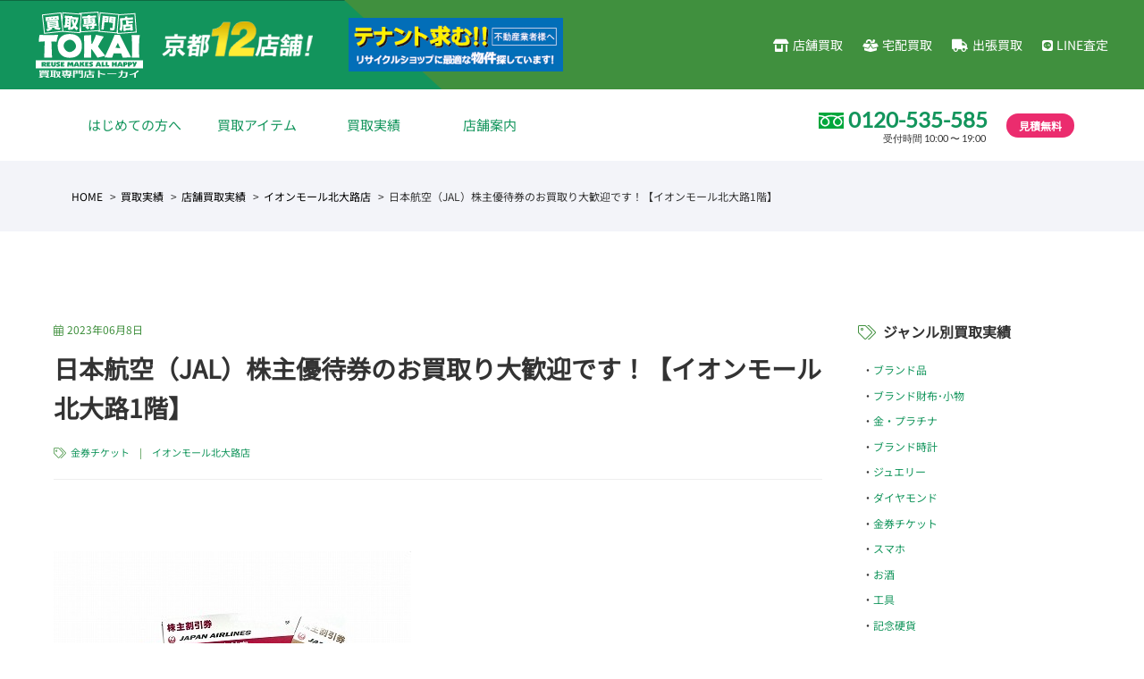

--- FILE ---
content_type: text/html; charset=UTF-8
request_url: https://www.tokai-kaitori.com/result/1027249/
body_size: 11163
content:
<!DOCTYPE html>
<html lang="ja">

<head>

  <!-- Google tag (gtag.js) -->
  <script async src="https://www.googletagmanager.com/gtag/js?id=G-HTFQEP4SHS"></script>
  <script>
    window.dataLayer = window.dataLayer || [];

    function gtag() {
      dataLayer.push(arguments);
    }
    gtag('js', new Date());

    gtag('config', 'G-HTFQEP4SHS');
  </script>

  <!-- Google tag (gtag.js) -->
  <script async src="https://www.googletagmanager.com/gtag/js?id=UA-12895597-3"></script>
  <script>
    window.dataLayer = window.dataLayer || [];

    function gtag() {
      dataLayer.push(arguments);
    }
    gtag('js', new Date());

    gtag('config', 'UA-12895597-3');
  </script>

  <!--xserver-->
  <meta charset="utf-8">

      <meta name="viewport" content="width=1280, maximum-scale=1, user-scalable=yes">
  
  <title>日本航空（JAL）株主優待券のお買取り大歓迎です！【イオンモール北大路1階】 | 金・貴金属 プラチナ ブランド品の高価買取 京都NO.1のトーカイ</title>
<meta name='robots' content='max-image-preview:large' />
<link rel="alternate" title="oEmbed (JSON)" type="application/json+oembed" href="https://www.tokai-kaitori.com/wp-json/oembed/1.0/embed?url=https%3A%2F%2Fwww.tokai-kaitori.com%2Fresult%2F1027249%2F" />
<link rel="alternate" title="oEmbed (XML)" type="text/xml+oembed" href="https://www.tokai-kaitori.com/wp-json/oembed/1.0/embed?url=https%3A%2F%2Fwww.tokai-kaitori.com%2Fresult%2F1027249%2F&#038;format=xml" />

<!-- SEO SIMPLE PACK 3.6.2 -->
<meta name="description" content="皆様、こんにちは。 チケットショップトーカイ イオンモール北大路店の春山です。 &nbsp; つい先日梅雨入りしましたね。 近畿地方での5月の梅雨入りはどうやら10年振りとのことです。 梅雨の時期は競馬の予想がしにくいので苦手ですｗ 早く梅">
<meta name="keywords" content="無料査定,金券,チケット,買取,販売,金,プラチナ,ダイヤモンド,ブランド,衣類,スマホ,カメラ,きもの,腕時計,お酒,工具,ジュエリー,コスメ,香水,骨董,外貨,記念硬貨,年賀状,年賀ハガキ,京都,トーカイ">
<link rel="canonical" href="https://www.tokai-kaitori.com/result/1027249/">
<meta property="og:locale" content="ja_JP">
<meta property="og:type" content="article">
<meta property="og:image" content="https://www.tokai-kaitori.com/wordpress/wp-content/uploads/2023/06/IMG-6458-1.jpg">
<meta property="og:title" content="日本航空（JAL）株主優待券のお買取り大歓迎です！【イオンモール北大路1階】 | 金・貴金属 プラチナ ブランド品の高価買取 京都NO.1のトーカイ">
<meta property="og:description" content="皆様、こんにちは。 チケットショップトーカイ イオンモール北大路店の春山です。 &nbsp; つい先日梅雨入りしましたね。 近畿地方での5月の梅雨入りはどうやら10年振りとのことです。 梅雨の時期は競馬の予想がしにくいので苦手ですｗ 早く梅">
<meta property="og:url" content="https://www.tokai-kaitori.com/result/1027249/">
<meta property="og:site_name" content="金・貴金属 プラチナ ブランド品の高価買取 京都NO.1のトーカイ">
<meta property="fb:app_id" content="158409674229179">
<meta property="article:publisher" content="https://www.facebook.com/TOKAIKYOTO/">
<meta name="twitter:card" content="summary_large_image">
<meta name="twitter:site" content="@tokai_kaitori">
<!-- / SEO SIMPLE PACK -->

<style id='wp-img-auto-sizes-contain-inline-css' type='text/css'>
img:is([sizes=auto i],[sizes^="auto," i]){contain-intrinsic-size:3000px 1500px}
/*# sourceURL=wp-img-auto-sizes-contain-inline-css */
</style>
<style id='wp-block-library-inline-css' type='text/css'>
:root{--wp-block-synced-color:#7a00df;--wp-block-synced-color--rgb:122,0,223;--wp-bound-block-color:var(--wp-block-synced-color);--wp-editor-canvas-background:#ddd;--wp-admin-theme-color:#007cba;--wp-admin-theme-color--rgb:0,124,186;--wp-admin-theme-color-darker-10:#006ba1;--wp-admin-theme-color-darker-10--rgb:0,107,160.5;--wp-admin-theme-color-darker-20:#005a87;--wp-admin-theme-color-darker-20--rgb:0,90,135;--wp-admin-border-width-focus:2px}@media (min-resolution:192dpi){:root{--wp-admin-border-width-focus:1.5px}}.wp-element-button{cursor:pointer}:root .has-very-light-gray-background-color{background-color:#eee}:root .has-very-dark-gray-background-color{background-color:#313131}:root .has-very-light-gray-color{color:#eee}:root .has-very-dark-gray-color{color:#313131}:root .has-vivid-green-cyan-to-vivid-cyan-blue-gradient-background{background:linear-gradient(135deg,#00d084,#0693e3)}:root .has-purple-crush-gradient-background{background:linear-gradient(135deg,#34e2e4,#4721fb 50%,#ab1dfe)}:root .has-hazy-dawn-gradient-background{background:linear-gradient(135deg,#faaca8,#dad0ec)}:root .has-subdued-olive-gradient-background{background:linear-gradient(135deg,#fafae1,#67a671)}:root .has-atomic-cream-gradient-background{background:linear-gradient(135deg,#fdd79a,#004a59)}:root .has-nightshade-gradient-background{background:linear-gradient(135deg,#330968,#31cdcf)}:root .has-midnight-gradient-background{background:linear-gradient(135deg,#020381,#2874fc)}:root{--wp--preset--font-size--normal:16px;--wp--preset--font-size--huge:42px}.has-regular-font-size{font-size:1em}.has-larger-font-size{font-size:2.625em}.has-normal-font-size{font-size:var(--wp--preset--font-size--normal)}.has-huge-font-size{font-size:var(--wp--preset--font-size--huge)}.has-text-align-center{text-align:center}.has-text-align-left{text-align:left}.has-text-align-right{text-align:right}.has-fit-text{white-space:nowrap!important}#end-resizable-editor-section{display:none}.aligncenter{clear:both}.items-justified-left{justify-content:flex-start}.items-justified-center{justify-content:center}.items-justified-right{justify-content:flex-end}.items-justified-space-between{justify-content:space-between}.screen-reader-text{border:0;clip-path:inset(50%);height:1px;margin:-1px;overflow:hidden;padding:0;position:absolute;width:1px;word-wrap:normal!important}.screen-reader-text:focus{background-color:#ddd;clip-path:none;color:#444;display:block;font-size:1em;height:auto;left:5px;line-height:normal;padding:15px 23px 14px;text-decoration:none;top:5px;width:auto;z-index:100000}html :where(.has-border-color){border-style:solid}html :where([style*=border-top-color]){border-top-style:solid}html :where([style*=border-right-color]){border-right-style:solid}html :where([style*=border-bottom-color]){border-bottom-style:solid}html :where([style*=border-left-color]){border-left-style:solid}html :where([style*=border-width]){border-style:solid}html :where([style*=border-top-width]){border-top-style:solid}html :where([style*=border-right-width]){border-right-style:solid}html :where([style*=border-bottom-width]){border-bottom-style:solid}html :where([style*=border-left-width]){border-left-style:solid}html :where(img[class*=wp-image-]){height:auto;max-width:100%}:where(figure){margin:0 0 1em}html :where(.is-position-sticky){--wp-admin--admin-bar--position-offset:var(--wp-admin--admin-bar--height,0px)}@media screen and (max-width:600px){html :where(.is-position-sticky){--wp-admin--admin-bar--position-offset:0px}}
.has-text-align-justify{text-align:justify;}

/*# sourceURL=wp-block-library-inline-css */
</style>
<style id='classic-theme-styles-inline-css' type='text/css'>
/*! This file is auto-generated */
.wp-block-button__link{color:#fff;background-color:#32373c;border-radius:9999px;box-shadow:none;text-decoration:none;padding:calc(.667em + 2px) calc(1.333em + 2px);font-size:1.125em}.wp-block-file__button{background:#32373c;color:#fff;text-decoration:none}
/*# sourceURL=/wp-includes/css/classic-themes.min.css */
</style>
<link rel='stylesheet' id='jetpack_css-css' href='https://www.tokai-kaitori.com/wordpress/wp-content/plugins/jetpack/css/jetpack.css?ver=9.8.3' type='text/css' media='all' />
<script type="text/javascript" src="https://www.tokai-kaitori.com/wordpress/wp-includes/js/jquery/jquery.min.js?ver=3.7.1" id="jquery-core-js"></script>
<script type="text/javascript" src="https://www.tokai-kaitori.com/wordpress/wp-includes/js/jquery/jquery-migrate.min.js?ver=3.4.1" id="jquery-migrate-js"></script>
<link rel="https://api.w.org/" href="https://www.tokai-kaitori.com/wp-json/" /><link rel="EditURI" type="application/rsd+xml" title="RSD" href="https://www.tokai-kaitori.com/wordpress/xmlrpc.php?rsd" />
<link rel='shortlink' href='https://www.tokai-kaitori.com/?p=1027249' />
<style type='text/css'>img#wpstats{display:none}</style>
		
  <script>
    FontAwesomeConfig = {
      searchPseudoElements: true
    };
  </script>
  <link rel="stylesheet" href="/css/all.min.css" crossorigin="anonymous">
  <link rel="shortcut icon" href="/favicon.ico">
  <link rel="stylesheet" href="/css/style.css?0125022">
  <link rel="stylesheet" href="/css/jquery.fancybox.min.css">
  <link rel="stylesheet" href="/css/slick.css">
  <script src="https://code.jquery.com/jquery-3.3.1.min.js" integrity="sha256-FgpCb/KJQlLNfOu91ta32o/NMZxltwRo8QtmkMRdAu8=" crossorigin="anonymous"></script>
  </head>

        <body id="result">
                  <div class="l-wrapper">
            <header class="l-header">
              <a class="hamburger" href="#">
                <span></span>
                <span></span>
                <span></span>
              </a>
              <nav class="header__gnav gnav__wrap">
                <div class="sp_menu">
                  <ul class="sp_list_menu">
                    <li><a href="/beginner/">はじめての方へ</a></li>
                    <li>
                      <a href="/item/" class="sp_toggle">買取アイテム</a>
                      <ul>
                        <li><a href="/item/brand/">ブランド品</a></li>
                        <li><a href="/item/brand_accessories/">ブランド財布・小物</a></li>
                        <li><a href="/item/gold/">金・プラチナ</a></li>
                        <li><a href="/item/watch/">ブランド時計</a></li>
                        <li><a href="/item/jewelry/">ジュエリー</a></li>
                        <li><a href="/item/diamond/">ダイヤモンド</a></li>
                        <li><a href="/item/antique/">骨董品</a></li>
                        <li><a href="/item/alcohol/">お酒</a></li>
                        <li><a href="/item/mobile/">スマホ</a></li>
                        <li><a href="/item/camera/">カメラ</a></li>
                        <li><a href="/item/tool/">工具</a></li>
                        <li><a href="/item/coin/">記念硬貨</a></li>
                        <li><a href="/item/cosmetics/">コスメ・香水</a></li>
                        <li><a href="/item/brand_tableware/">ブランド食器</a></li>
                        <li><a href="/item/kimono/">きもの</a></li>
                        <li><a href="/item/ticket/">金券・チケット</a></li>
                      </ul>
                    </li>
                    <li>
                      <a href="/result/" class="sp_toggle">買取実績</a>
                      <ul>
                        <li><a href="/result_cat/brand/">ブランド品</a></li>
                        <li><a href="/result_cat/brand_accessories/">ブランド財布・小物</a></li>
                        <li><a href="/result_cat/gold/">金・プラチナ</a></li>
                        <li><a href="/result_cat/watch/">ブランド時計</a></li>
                        <li><a href="/result_cat/jewelry/">ジュエリー</a></li>
                        <li><a href="/result_cat/diamond/">ダイヤモンド</a></li>
                        <li><a href="/result_cat/antique/">骨董品</a></li>
                        <li><a href="/result_cat/alcohol/">お酒</a></li>
                        <li><a href="/result_cat/mobile/">スマホ</a></li>
                        <li><a href="/result_cat/camera/">カメラ</a></li>
                        <li><a href="/result_cat/tool/">工具</a></li>
                        <li><a href="/result_cat/coin/">記念硬貨</a></li>
                        <li><a href="/result_cat/cosmetics/">コスメ・香水</a></li>
                        <li><a href="/result_cat/brand_tableware/">ブランド食器</a></li>
                        <li><a href="/result_cat/kimono/">きもの</a></li>
                        <li><a href="/result_cat/ticket/">金券・チケット</a></li>
                      </ul>
                    </li>
                    <li>
                      <a href="/shop/" class="sp_toggle">店舗案内</a>
                      <ul class="shop">
                        <li><a href="https://www.tokai-kaitori.com/shop/shijokawaramachi-kaitori/">買取専門店TOKAI 四条河原町店</a></li>
                        <li><a href="https://www.tokai-kaitori.com/shop/aeonmall-kitaoji-kaitori/">買取専門店TOKAI イオンモール北大路店</a></li>
                        <li><a href="https://www.tokai-kaitori.com/shop/rokujizo/">六地蔵店</a></li>
                        <li><a href="https://www.tokai-kaitori.com/shop/rakuseine/">ラクセーヌ店</a></li>
                        <li><a href="https://www.tokai-kaitori.com/shop/shijo-kawaramachi/">四条河原町店（チケット専門店）</a></li>
                        <li><a href="https://www.tokai-kaitori.com/shop/sanjo-kawaramachi/">三条河原町店（チケット専門店）</a></li>
                        <li><a href="https://www.tokai-kaitori.com/shop/kyoto-station/">京都駅前店</a></li>
                        <li><a href="https://www.tokai-kaitori.com/shop/kyoto-tower/">京都タワー前店</a></li>
                        <li><a href="https://www.tokai-kaitori.com/shop/avanti/">アバンティ店</a></li>
                        <li><a href="https://www.tokai-kaitori.com/shop/yamashina/">山科駅前店</a></li>
                        <li><a href="https://www.tokai-kaitori.com/shop/enmachi/">円町店</a></li>
                        <li><a href="https://www.tokai-kaitori.com/shop/aeonmall-kitaoji/">イオンモール北大路店（チケット専門店）</a></li>
                      </ul>
                    </li>
                  </ul>
                  <ul class="sp_icon_menu">
                    <li><a href="/buy-shop/"><i class="fas fa-store-alt"></i>店舗買取</a></li>
                    <li><a href="/buy-delivery/"><i class="fas fa-box-full"></i>宅配買取</a></li>
                    <li><a href="/buy-home/"><i class="fas fa-truck"></i>出張買取</a></li>
                    <!-- <li><a href="/buy-mail/"><i class="fas fa-envelope"></i>メール査定</a></li> -->
                    <li><a href="/buy-line/"><i class="fab fa-line"></i>LINE査定</a></li>
                  </ul>
                </div>
              </nav>
              <div class="container-fluid">
                <div class="row header__gwrap">
                  <div class="header__logo"><a href="/"><img src="/images/header_logo.svg" alt="金・貴金属 プラチナ ブランド品の高価買取 京都NO.1のトーカイ"></a></div>
                  <!--<h1 class="header__description">貴金属・ブランド品・時計・高価買取</h1>-->
                  <div class="header__result"><img src="/images/header_result.png" alt="金・貴金属 プラチナ ブランド品の高価買取 京都NO.1のトーカイ"></div>
                  <div class="header__tenant"><a href="https://www.tokai-ticket.co.jp/location/" target="_blank"><img src="/images/header_tenant.png" alt="テナント募集"></a></div>
                  <nav class="header__gnav">
                    <ul>
                      <li><a href="/buy-shop/"><i class="fas fa-store-alt"></i>店舗買取</a></li>
                      <li><a href="/buy-delivery/"><i class="fas fa-box-full"></i>宅配買取</a></li>
                      <li><a href="/buy-home/"><i class="fas fa-truck"></i>出張買取</a></li>
                      <!-- <li><a href="/buy-mail/"><i class="fas fa-envelope"></i>メール査定</a></li> -->
                      <li><a href="/buy-line/"><i class="fab fa-line"></i>LINE査定</a></li>
                    </ul>
                  </nav>
                </div>
              </div>
              <div class="container">
                <div class="row header__swrap">
                  <nav class="header__snav">
                    <ul class="menu">
                      <li><a href="/beginner/">はじめての方へ</a></li>
                      <li class="menu__child">
                        <a href="/item/">買取アイテム</a>
                        <ul>
                          <li><a href="/item/brand/">ブランド品</a></li>
                          <li><a href="/item/brand_accessories/">ブランド財布・小物</a></li>
                          <li><a href="/item/gold/">金・プラチナ</a></li>
                          <li><a href="/item/watch/">ブランド時計</a></li>
                          <li><a href="/item/jewelry/">ジュエリー</a></li>
                          <li><a href="/item/diamond/">ダイヤモンド</a></li>
                          <li><a href="/item/antique/">骨董品</a></li>
                          <li><a href="/item/alcohol/">お酒</a></li>
                          <li><a href="/item/mobile/">スマホ</a></li>
                          <li><a href="/item/camera/">カメラ</a></li>
                          <li><a href="/item/tool/">工具</a></li>
                          <li><a href="/item/coin/">記念硬貨</a></li>
                          <li><a href="/item/cosmetics/">コスメ・香水</a></li>
                          <li><a href="/item/brand_tableware/">ブランド食器</a></li>
                          <li><a href="/item/kimono/">きもの</a></li>
                          <li><a href="/item/ticket/">金券・チケット</a></li>
                        </ul>
                      </li>
                      <li class="menu__child">
                        <a href="/result/">買取実績</a>
                        <ul>
                          <li><a href="/result_cat/brand/">ブランド品</a></li>
                          <li><a href="/result_cat/brand_accessories/">ブランド財布・小物</a></li>
                          <li><a href="/result_cat/gold/">金・プラチナ</a></li>
                          <li><a href="/result_cat/watch/">ブランド時計</a></li>
                          <li><a href="/result_cat/jewelry/">ジュエリー</a></li>
                          <li><a href="/result_cat/diamond/">ダイヤモンド</a></li>
                          <li><a href="/result_cat/antique/">骨董品</a></li>
                          <li><a href="/result_cat/alcohol/">お酒</a></li>
                          <li><a href="/result_cat/mobile/">スマホ</a></li>
                          <li><a href="/result_cat/camera/">カメラ</a></li>
                          <li><a href="/result_cat/tool/">工具</a></li>
                          <li><a href="/result_cat/coin/">記念硬貨</a></li>
                          <li><a href="/result_cat/cosmetics/">コスメ・香水</a></li>
                          <li><a href="/result_cat/brand_tableware/">ブランド食器</a></li>
                          <li><a href="/result_cat/kimono/">きもの</a></li>
                          <li><a href="/result_cat/ticket/">金券・チケット</a></li>
                        </ul>
                      </li>
                      <li class="menu__child">
                        <a href="/shop/">店舗案内</a>
                        <ul class="shop">
                                                                                                              <li><a href="https://www.tokai-kaitori.com/shop/shijokawaramachi-kaitori/">買取専門店TOKAI 四条河原町店</a></li>
                                                          <li><a href="https://www.tokai-kaitori.com/shop/aeonmall-kitaoji-kaitori/">買取専門店TOKAI イオンモール北大路店</a></li>
                                                          <li><a href="https://www.tokai-kaitori.com/shop/rokujizo/">六地蔵店</a></li>
                                                          <li><a href="https://www.tokai-kaitori.com/shop/rakusai-rakuseinu/">洛西ラクセーヌ店</a></li>
                                                          <li><a href="https://www.tokai-kaitori.com/shop/shijo-kawaramachi/">四条河原町店（チケット専門店）</a></li>
                                                          <li><a href="https://www.tokai-kaitori.com/shop/sanjo-kawaramachi/">三条河原町店（チケット専門店）</a></li>
                                                          <li><a href="https://www.tokai-kaitori.com/shop/kyoto-station/">京都駅前店</a></li>
                                                          <li><a href="https://www.tokai-kaitori.com/shop/kyoto-tower/">京都タワー前店</a></li>
                                                          <li><a href="https://www.tokai-kaitori.com/shop/avanti/">アバンティ店【臨時休業中】</a></li>
                                                          <li><a href="https://www.tokai-kaitori.com/shop/yamashina/">山科駅前店</a></li>
                                                          <li><a href="https://www.tokai-kaitori.com/shop/enmachi/">円町店</a></li>
                                                          <li><a href="https://www.tokai-kaitori.com/shop/aeonmall-kitaoji/">イオンモール北大路店（チケット専門店）</a></li>
                                                                              </ul>
                      </li>
                      <li style="display: none;"><a href="/column/">コラム</a></li>
                    </ul>
                  </nav>

                  <nav class="header__phone">
                    <div class="phone"><img src="/images/freedial.svg" alt="フリーダイヤル"><A href="tel:0120-535-585">0120-535-585</a> <span class="open">受付時間 10:00 〜 19:00</span></div>
                    <div class="estimate">見積無料</div>
                  </nav>

                </div>
              </div>
            </header>

            <!-- Global site tag (gtag.js) - Google Analytics -->
            <script async src="https://www.googletagmanager.com/gtag/js?id=UA-52577376-1"></script>
            <script>
              window.dataLayer = window.dataLayer || [];

              function gtag() {
                dataLayer.push(arguments);
              }
              gtag('js', new Date());

              gtag('config', 'UA-52577376-1');
            </script>

            <!-- header -->
<nav class="c-topicpath">
  <div class="container">
    <ul>
      <!-- Breadcrumb NavXT 7.5.0 -->
<li class="home"><span typeof="v:Breadcrumb"><a rel="v:url" property="v:title" title="Go to 金・貴金属 プラチナ ブランド品の高価買取 京都NO.1のトーカイ." href="https://www.tokai-kaitori.com" class="home">HOME</a></span></li>
<li class="archive post-result-archive"><span typeof="v:Breadcrumb"><a rel="v:url" property="v:title" title="Go to 買取実績." href="https://www.tokai-kaitori.com/result/">買取実績</a></span></li>
<li class="taxonomy result_cat"><span typeof="v:Breadcrumb"><a rel="v:url" property="v:title" title="Go to the 店舗買取実績 カテゴリー archives." href="https://www.tokai-kaitori.com/result_cat/shops/">店舗買取実績</a></span></li>
<li class="taxonomy result_cat"><span typeof="v:Breadcrumb"><a rel="v:url" property="v:title" title="Go to the イオンモール北大路店 カテゴリー archives." href="https://www.tokai-kaitori.com/result_cat/aeonmall-kitaoji/">イオンモール北大路店</a></span></li>
<li class="post post-result current-item"><span typeof="v:Breadcrumb"><span property="v:title">日本航空（JAL）株主優待券のお買取り大歓迎です！【イオンモール北大路1階】</span></span></li>
    </ul>
  </div>
</nav>

<div class="container">
  <div class="row row-60">
    <div class="col-lg-9 u-boxmargin--lg">
			

<article class="o-entry">
  <div class="title">
    <div class="date"><i class="fal fa-calendar-alt"></i>2023年06月8日</div>
    <h1>日本航空（JAL）株主優待券のお買取り大歓迎です！【イオンモール北大路1階】</h1>
    <div class="meta"><i class="fal fa-tags"></i> <a href="https://www.tokai-kaitori.com/result_cat/ticket/" rel="tag">金券チケット</a>　|　<a href="https://www.tokai-kaitori.com/result_cat/aeonmall-kitaoji/" rel="tag">イオンモール北大路店</a></div>
  </div>
  <div class="entrybody blog_body">
								<figure class="u-boxmargin--xs"><img width="400" height="300" src="https://www.tokai-kaitori.com/wordpress/wp-content/uploads/2023/06/IMG-6458-1.jpg" class="attachment-large size-large wp-post-image" alt="" decoding="async" fetchpriority="high" /></figure>
									  <p>皆様、こんにちは。</p>
<p>チケットショップトーカイ イオンモール北大路店の春山です。</p>
<p>&nbsp;</p>
<p>つい先日梅雨入りしましたね。</p>
<p>近畿地方での5月の梅雨入りはどうやら10年振りとのことです。</p>
<p>梅雨の時期は競馬の予想がしにくいので苦手ですｗ</p>
<p>早く梅雨入りするということは早く梅雨が明けるということで前向きに考えていきたいと思います。</p>
<p>また、雨が降っていると外出したい気持ちがなくなるので、当面は家の押し入れの掃除を進めたいと思います。</p>
<p>&nbsp;</p>
<p>さて私の話はこれぐらいにして、今回お買い取りしたチケットのご紹介をさせていただきます。</p>
<p>&nbsp;</p>
<hr />
<div id="toc_container" class="no_bullets"><p class="toc_title">この記事の目次</p><ul class="toc_list"><li><a href="#i"><span class="toc_number toc_depth_1">1</span> 商品詳細</a></li><li><a href="#i-2"><span class="toc_number toc_depth_1">2</span> 本日のチケット買取価格</a></li><li><a href="#i-3"><span class="toc_number toc_depth_1">3</span> チケット買取時の注意</a></li><li><a href="#i-4"><span class="toc_number toc_depth_1">4</span> お店の場所</a></li></ul></div>
<h2><span id="i"><strong>商品詳細</strong></span></h2>
<p><img decoding="async" class="alignnone size-full wp-image-1027550" src="https://www.tokai-kaitori.com/wordpress/wp-content/uploads/2023/06/IMG-6458-1.jpg" alt="" width="400" height="300" /></p>
<p><strong><span style="font-size: 20px; color: #0000ff;">日本航空（JAL）　株主優待券　</span></strong></p>
<p>こちらの株主優待券は株主様へ年2回（5月と11月）所有株に応じた枚数が配布されています。</p>
<p>&nbsp;</p>
<p>・日本航空の国内線全線を対象に普通席 大人普通運賃、1名様の片道1区間を50％割引でご利用いただけます。</p>
<p>※ただし、乗り継ぎが必要な場合は株主優待券が2枚必要です。</p>
<p>（例. 新千歳から鹿児島に行く場合は、羽田で乗り継ぐ必要があるので2枚必要です。　新千歳 ⇒ 羽田 ⇒ 鹿児島）</p>
<p>・早割や旅割などの割引料金には適応されません。また、株主優待券では国際線の利用はできません。</p>
<p>・当日便であっても空席さえあれば使用できます。</p>
<p>・ゴールデンウィーク、お盆、年末年始等の期間中は座席数の制限やご搭乗の運賃が異なります。詳しくは公式サイトにて確認をお勧めします。</p>
<p>・JAL Webサイトで、株主割引 のご予約を取り消した際、「株主割引券」の有効期限内であれば、「株主割引代替券発券用コード」が発行され、あらためて「株主割引」のご利用が可能です。</p>
<p>&nbsp;</p>
<hr />
<h2><span id="i-2"><strong>本日のチケット買取価格</strong></span></h2>
<p>トーカイでは、</p>
<p>「JAL株主優待券　2024年11月末期限」を<span style="color: #ff6600;"><strong><span style="font-size: 20px;">1</span></strong></span><span style="color: #ff6600;"><strong><span style="font-size: 20px;">,6</span></strong></span><span style="color: #ff6600;"><strong><span style="font-size: 20px;">00円</span></strong></span></p>
<p>「JAL株主優待券　2024年05月末期限」を<span style="color: #ff6600;"><strong><span style="font-size: 20px;">1</span></strong></span><span style="color: #ff6600;"><strong><span style="font-size: 20px;">,3</span></strong></span><span style="color: #ff6600;"><strong><span style="font-size: 20px;">00円</span></strong></span></p>
<p>「JAL株主優待券　2023年11月末期限」を<span style="color: #ff6600;"><strong><span style="font-size: 20px;">1</span></strong></span><span style="color: #ff6600;"><strong><span style="font-size: 20px;">,1</span></strong></span><span style="color: #ff6600;"><strong><span style="font-size: 20px;">00円</span></strong></span></p>
<p>でお買取りしております。</p>
<p><strong>※スクラッチ部分が削れて剝き出しの場合はお買取りできません。</strong></p>
<p>&nbsp;</p>
<p><span style="font-size: 20px;"><span style="color: #ff0000;"><strong>※</strong><strong>2023</strong><strong>年6</strong></span><span style="color: #ff0000;"><strong>月8</strong><strong>日時点での買取価格です。</strong></span></span></p>
<p><span style="color: #ff0000;"><strong>買取価格を保証するものではございません。</strong></span></p>
<p><span style="color: #ff0000;"><strong>有効期限が３ヶ月を切るチケットは減額、もしくは買取不可になる場合がございます。</strong></span></p>
<p><strong><span style="color: #ff0000;">折れや破れなど、チケットにダメージがある場合も減額、もしくは買取不可になる場合がございます。</span></strong></p>
<p>&nbsp;</p>
<hr />
<h2><span id="i-3"><strong>チケット買取時の注意</strong></span></h2>
<p>トーカイではお客様のご不要な金券、チケット、株主優待券など<br />
たくさんの商品をお買取りしております。</p>
<p>チケットのお買取ではお買取金額が<strong>1</strong><strong>万円を越える場合</strong>は買取用紙に下記必要事項の記入をお願いしております。</p>
<p><strong>「住所」</strong></p>
<p><strong>「名前」</strong></p>
<p><strong>「年齢」</strong></p>
<p><strong>「電話番号」</strong></p>
<p><strong>「職業」</strong></p>
<p>の各項目全てにご記入が必要になります。</p>
<p>お買取金額が<strong>100万円を越える場合</strong>は身分証をご提示いただきコピーを取らせていただきます。</p>
<p><strong><span style="color: #ff0000;">2022年4月1日「民法の一部を改正する法律」施行により成年年齢が18歳に引き下げとなりましたが、弊社では社内規定により当面の間は【18歳および19歳の方からのお買取りは、金額にかかわらず、保護者様の同伴もしくは同意書が必要です】。 ご理解賜りますようお願い申し上げます。</span></strong></p>
<p>ご不明な点はお問い合わせください。</p>
<p>皆様のご来店・お問い合わせ心よりお待ちしております。</p>
<p>&nbsp;</p>
<hr />
<h2><span id="i-4"><strong>お店の場所</strong></span></h2>
<p><img decoding="async" class="alignnone wp-image-1025399" src="https://www.tokai-kaitori.com/wordpress/wp-content/uploads/2014/05/IMG-0733-scaled.jpg" alt="北大路店外観" width="400" height="300" srcset="https://www.tokai-kaitori.com/wordpress/wp-content/uploads/2014/05/IMG-0733-scaled.jpg 2560w, https://www.tokai-kaitori.com/wordpress/wp-content/uploads/2014/05/IMG-0733-640x480.jpg 640w, https://www.tokai-kaitori.com/wordpress/wp-content/uploads/2014/05/IMG-0733-1024x768.jpg 1024w, https://www.tokai-kaitori.com/wordpress/wp-content/uploads/2014/05/IMG-0733-1536x1152.jpg 1536w, https://www.tokai-kaitori.com/wordpress/wp-content/uploads/2014/05/IMG-0733-2048x1536.jpg 2048w" sizes="(max-width: 400px) 100vw, 400px" /></p>
<p>チケット＆ブランドリサイクルトーカイ イオンモール北大路店は、<br />
北区にあるイオンモール北大路の1階にございます。</p>
<p>イオンモール北大路は京都市営地下鉄烏丸線「北大路駅」の真上にあります。</p>
<p>京都駅から12分、四条駅からも10分程の距離です。</p>
<p>バスでお越しの方は、</p>
<p>京都市バス系統「北大路バスターミナル」下車すぐです。</p>
<p>&nbsp;</p>
<p>皆様のご来店を、クルー一同心よりお待ちしております。</p>
			    </div>

<ul class="social">
<li><a href="https://twitter.com/share" class="twitter-share-button">Tweet</a>
	<script>!function(d,s,id){var js,fjs=d.getElementsByTagName(s)[0],p=/^http:/.test(d.location)?'http':'https';if(!d.getElementById(id)){js=d.createElement(s);js.id=id;js.src=p+'://platform.twitter.com/widgets.js';fjs.parentNode.insertBefore(js,fjs);}}(document, 'script', 'twitter-wjs');</script></li>
<li><iframe width="300" height="150" style="border: none; overflow: hidden; height: 21px;" src="//www.facebook.com/plugins/like.php?href=https://www.tokai-kaitori.com/result/1027249/&width&layout=button_count&action=like&show_faces=false&share=true&height=21" scrolling="no" frameborder="0" allowtransparency="true"></iframe></li>
</ul>


<div class="author">
  <h3>金券チケットの買取なら京都のトーカイにお任せください。</h3>
<p>チケットだけじゃないチケット＆ブランドリサイクルトーカイは京都府内に13店舗！ <br>みなさまのお越しをお待ちしております。</p>
<p>トーカイ公式Facebookページでも色々な買取をご案内しています。<br>ぜひフォローをお願いします！</p>
<p><a href="https://www.facebook.com/TOKAIKYOTO/"><img class="alignleft size-full wp-image-3429" src="https://www.tokai-kaitori.com/wordpress/wp-content/uploads/2015/10/cbbbdc0dc950c0a04c151ca124392d3f.jpg" alt="" /></a></p>
<br />
<p><font size="2">【ご注意】</font>
<font size="2">
<ul>
  <li>当ブログ記事に記載されている記事内容は投稿当時のものです。</li>
  <li>買取の可否、価格は相場等により変動いたします。買取価格が掲載されている場合もその価格は当時の価格になりますのでその価格や買取の可否をお約束するものではありません。</li>
  <li>現在の価格や取扱などについては店舗までお問い合わせください。</li></font></p></div>
<!-- /autor -->

</article>

				
		<nav class="c-pagination">
			<a class="prev" href="https://www.tokai-kaitori.com/result/1027081/" rel="prev"><i class="far fa-chevron-left"></i></a>			<a class="next" href="https://www.tokai-kaitori.com/result/1027484/" rel="next"><i class="far fa-chevron-right"></i></a>		</nav>
      <!-- c-pagination -->

    </div>


    <div class="col-lg-3 u-boxmargin--lg">
			<section class="o-submenu">






  <h3><i class="fal fa-tags"></i>ジャンル別買取実績</h3>
  <nav>
    <ul>
      	<li class="cat-item cat-item-5"><a href="https://www.tokai-kaitori.com/result_cat/brand/">ブランド品</a>
</li>
	<li class="cat-item cat-item-251"><a href="https://www.tokai-kaitori.com/result_cat/brand_accessories/">ブランド財布･小物</a>
</li>
	<li class="cat-item cat-item-12"><a href="https://www.tokai-kaitori.com/result_cat/gold/">金・プラチナ</a>
</li>
	<li class="cat-item cat-item-9"><a href="https://www.tokai-kaitori.com/result_cat/watch/">ブランド時計</a>
</li>
	<li class="cat-item cat-item-13"><a href="https://www.tokai-kaitori.com/result_cat/jewelry/">ジュエリー</a>
</li>
	<li class="cat-item cat-item-309"><a href="https://www.tokai-kaitori.com/result_cat/diamond-2/">ダイヤモンド</a>
</li>
	<li class="cat-item cat-item-8"><a href="https://www.tokai-kaitori.com/result_cat/ticket/">金券チケット</a>
</li>
	<li class="cat-item cat-item-14"><a href="https://www.tokai-kaitori.com/result_cat/mobile/">スマホ</a>
</li>
	<li class="cat-item cat-item-86"><a href="https://www.tokai-kaitori.com/result_cat/alcohol/">お酒</a>
</li>
	<li class="cat-item cat-item-87"><a href="https://www.tokai-kaitori.com/result_cat/tool/">工具</a>
</li>
	<li class="cat-item cat-item-88"><a href="https://www.tokai-kaitori.com/result_cat/old_coin/">記念硬貨</a>
</li>
	<li class="cat-item cat-item-227"><a href="https://www.tokai-kaitori.com/result_cat/antique/">骨董品</a>
</li>
	<li class="cat-item cat-item-313"><a href="https://www.tokai-kaitori.com/result_cat/camera/">カメラ</a>
</li>
	<li class="cat-item cat-item-317"><a href="https://www.tokai-kaitori.com/result_cat/brand_tableware/">ブランド食器</a>
</li>
	<li class="cat-item cat-item-318"><a href="https://www.tokai-kaitori.com/result_cat/kimono/">きもの</a>
</li>
	<li class="cat-item cat-item-316"><a href="https://www.tokai-kaitori.com/result_cat/cosmetics/">コスメ・香水</a>
</li>
	<li class="cat-item cat-item-43"><a href="https://www.tokai-kaitori.com/result_cat/others/">その他</a>
</li>
    </ul>
  </nav>
</section>
    </div>

  </div>
</div>



		</div><!-- /contents -->
	</article>



<section class="c-buycat__wrap">
	<div class="container">
		<div class="row c-buycat">
			<div class="col-lg-6 col-12">
				<a href="/item/">
					<div class="text">
						<div class="bnr_tit">買取アイテム</div>
						<p>トーカイだからできる買取ジャンルの多さ！<br>様々なジャンルのお品物の買取をしています!</p>
					</div>
					<figure class="photo"><img src="/images/footmenu_buycat.jpg" alt="買取アイテム"></figure>
				</a>
			</div>
			<div class="col-lg-6 col-12">
				<a href="/shop/">
					<div class="text">
						<div class="bnr_tit">店舗一覧</div>
						<p>トーカイは京都を中心に12店舗を展開。<br>全店舗が駅前や駅チカでとても便利です！</p>
					</div>
					<figure class="photo"><img src="/images/footmenu_shop.jpg" alt="店舗一覧"></figure>
				</a>
			</div>
		</div>
	</div>
</section>
<!-- c-buycat__wrap -->

<footer class="l-footer">
	<div class="container">
		<div class="row">
			<div class="col-lg-2 col-6">
				<nav class="footer__nav">
					<p class="ft_list_tit">買取アイテム</p>
					<ul>
						<li><a href="/item/brand/">ブランド品</a></li>
						<li><a href="/item/brand_accessories/">ブランド財布・小物</a></li>
						<li><a href="/item/gold/">金・プラチナ</a></li>
						<li><a href="/item/watch/">ブランド時計</a></li>
						<li><a href="/item/jewelry/">ジュエリー</a></li>
						<li><a href="/item/diamond/">ダイヤモンド</a></li>
						<li><a href="/item/antique/">骨董品</a></li>
						<li><a href="/item/alcohol/">お酒</a></li>
						<li><a href="/item/mobile/">スマートフォン</a></li>
						<li><a href="/item/camera/">カメラ</a></li>
						<li><a href="/item/tool/">工具</a></li>
						<li><a href="/item/coin/">記念硬貨</a></li>
						<li><a href="/item/cosmetics/">コスメ・香水</a></li>
						<li><a href="/item/brand_tableware/">ブランド食器</a></li>
						<li><a href="/item/kimono/">きもの</a></li>
						<li><a href="/item/ticket/">金券・チケット</a></li>
					</ul>
				</nav>
			</div>
			<div class="col-lg-2 col-6">
				<nav class="footer__nav">
					<p class="ft_list_tit">買取実績</p>
					<ul>
						<li><a href="/result/">買取実績一覧</a></li>
					</ul>
					<p class="ft_list_tit">買取ガイド</p>
					<ul>
						<li><a href="/beginner/">はじめての方へ</a></li>
						<li><a href="/buy-shop/">店舗買取</a></li>
						<li><a href="/buy-delivery/">宅配買取</a></li>
						<li><a href="/buy-home/">出張買取</a></li>
						<!-- <li><a href="/buy-mail/">メール査定</a></li> -->
						<li><a href="/buy-line/">LINE査定</a></li>
					</ul>
				</nav>
			</div>
			<div class="col-lg-2 col-6">
				<nav class="footer__nav">
					<p class="ft_list_tit">企業情報</p>
					<ul>
						<li><a href="/company/">会社概要</a></li>
						<li><a href="/shop/">店舗案内</a></li>
						<li style="display: none;"><a href="/column/">コラム</a></li>
						<li><a href="/privacy/">プライバシーポリシー</a></li>
						<li><a href="/sitemap/">サイトマップ</a></li>
						<li><a href="/inquiry/">お問い合わせ</a></li>
					</ul>
				</nav>
			</div>
			<div class="col-lg-3 sp_ft_bg">
				<p class="ft_group_tit">グループ店舗</p>
				<nav class="footer__banner">
					<ul>
						<li>
							<a href="https://www.tokai-ticket.co.jp/" target="_blank">チケットショップトーカイ</a>
							<a href="https://www.tokai-ticket.co.jp/" target="_blank">
								<figure><img src="/images/footer_bnr_tokai.png" alt="チケットショップトーカイ”"></figure>
							</a>
						</li>
						<li>
							<a href="https://tokai-mobile.com/" target="_blank">スマホ買取修理専門店トーカイモバイル</a>
							<a href="https://tokai-mobile.com/" target="_blank">
								<figure><img src="/images/footer_bnr_mobile.png" alt="スマホ買取修理専門店トーカイモバイル”"></figure>
							</a>
						</li>
						<li>
							<a href="https://bigmoon-kyoto.com/" target="_blank">ブランド時計専門店ビッグムーン京都</a>
							<a href="https://bigmoon-kyoto.com/" target="_blank">
								<figure><img src="/images/footer_bnr_bmk.png" alt="ブランド時計専門店ビッグムーン京都”"></figure>
							</a>
						</li>
						<li>
							<a href="https://www.e-bigmoon.com/" target="_blank">◾︎グループ会社◾︎（名古屋市大須）<br>ブランド時計専門店ビッグムーン</a>
							<a href="https://www.e-bigmoon.com/" target="_blank">
								<figure><img src="/images/footer_bnr_bigmoon.png" alt="ブランド時計専門店ビッグムーン"></figure>
							</a>
						</li>
					</ul>
				</nav>
			</div>
			<div class="col-lg-3">
				<div class="footer__copyright">
					<p class="ft_logo"><img src="/images/footer_logo.svg" alt="株式会社トーカイ"></p>
					<p>京都府公安員会許可 第611079610002号<br>
						©TOKAI. All Rights Reserved...</p>
				</div>
				<div class="footer__social">
					<ul>
						<li>
							<a href="https://www.facebook.com/TOKAIKYOTO/" target="_blank"><i class="fab fa-facebook"></i>公式Facebook</a>
						</li>
						<li>
							<a href="https://www.instagram.com/tokai_rokujizo/" target="_blank"><i class="fab fa-instagram "></i>公式Instagram</a>
						</li>
					</ul>
				</div>
			</div>
		</div>
	</div>
</footer>
<!-- l-footer -->


<!--<script src="/js/slick.min.js"></script>-->
<script src="/js/slick.js"></script>
<script src="/js/jquery.fancybox.min.js"></script>
<script src="/js/scripts.js??012502"></script>

<script>
	$(function() {
		$(".sp_toggle").on("click", function() {
			$(this).toggleClass("active");
			$(this).next().toggleClass("active");
			return false;
		})
	})
</script>

</div>
<!-- l-wrapper -->

</body>

</html>

--- FILE ---
content_type: application/javascript
request_url: https://www.tokai-kaitori.com/js/scripts.js??012502
body_size: 766
content:
$(function () {
  $(".hamburger").on("click", function () {
    if ($(this).hasClass("active")) {
      $(this).removeClass("active");
      $("body").removeClass("active");
      $(".gnav__wrap").addClass("close").removeClass("open")
    } else {
      $(this).addClass("active");
      $("body").addClass("active");
      $(".gnav__wrap").addClass("open").removeClass("close")
    }
  })
});
$(function () {
  var display = function () {
    if ($(this).scrollTop() > 150) {
      $(".o-toast").slideDown()
    } else {
      $(".o-toast").slideUp()
    }
  };
  $(window).on("scroll", display);
  $(".o-toast p.close a").click(function () {
    $(".o-toast").slideUp();
    $(window).off("scroll", display)
  })
});
$(".lazy").slick({
  autoplay: !0,
  autoplaySpeed: 3000,
  arrows: !1,
  slidesToShow: 1,
  centerMode: !0,
  centerPadding: '100px',
  focusOnSelect: !0,
})


--- FILE ---
content_type: image/svg+xml
request_url: https://www.tokai-kaitori.com/images/header_logo.svg
body_size: 5481
content:
<?xml version="1.0" encoding="UTF-8"?>
<svg id="_レイヤー_1" data-name="レイヤー_1" xmlns="http://www.w3.org/2000/svg" viewBox="0 0 107.99 67.23">
  <defs>
    <style>
      .cls-1 {
        fill: #fff;
      }
    </style>
  </defs>
  <path class="cls-1" d="M8.54,46.54l.47-16.42-5.88.42v-.73c0-.99.07-2.01.21-3.07.07-.99.26-2.06.55-3.22l5.25.21,3.48.07,4.4-.06,5.64-.27c-.38,1.17-.72,2.38-1.03,3.63-.11.42-.24.96-.37,1.63-.15.66-.26,1.24-.36,1.74l-5.11-.2.6,16.26h-7.85Z"/>
  <path class="cls-1" d="M48.6,46.54l.17-5.88.03-4.03-.06-5.37c0-.74-.02-1.55-.07-2.45-.1-2.29-.16-3.84-.16-4.66l7.26-.35.1,4.62.13,4.13h.84c.72-1.45,1.41-2.93,2.07-4.45.59-1.32,1.19-2.87,1.8-4.63l7.82,1.83c-1.01,1.48-1.98,3.02-2.91,4.64-.71,1.25-1.27,2.26-1.7,3.04-.44.8-.82,1.5-1.13,2.11l-.06.34,3.37,4.36,3.94,4.93-7.84,1.99c-.1-.13-.5-.77-1.23-1.92-.52-.82-.97-1.49-1.32-2.02l-3.14-4.59h-.69l-.03,1.54v2.56l.03,2.07c0,.22,0,.57.03,1.05.02.48.03.86.03,1.15h-7.3Z"/>
  <path class="cls-1" d="M82.73,31.7l2.33,5.4-4.84-.5,2.5-4.9ZM76.91,46.7l1.49-4.37,2.18-.08,1.57-.03,1.64.03,2.22.08,1.6,4.37,8.37-.44-11.39-22.74h-5.19c-1.62,3.99-3.27,7.9-4.96,11.71-.57,1.28-1.15,2.55-1.73,3.82-.24.55-.82,1.78-1.75,3.7-.71,1.48-1.29,2.68-1.76,3.63l7.7.31Z"/>
  <path class="cls-1" d="M96.8,46.54l.18-5.78.07-3.72-.1-4.97-.4-8.39h8.26c-.17,1.3-.34,2.61-.5,3.93-.15,1.32-.23,2.51-.23,3.56,0,.62-.03,1.69-.1,3.2-.09,1.51-.13,2.65-.13,3.4l.1,4.28.36,4.49h-3.45s-1.99,0-1.99,0h-2.06Z"/>
  <path class="cls-1" d="M43.3,25.77c-2.15-2.07-5.23-3.1-9.26-3.1-3.75,0-6.68,1.03-8.77,3.1-2.13,2.08-3.19,4.95-3.19,8.61,0,3.86,1.07,6.89,3.22,9.09,2.11,2.2,5.07,3.3,8.87,3.3s6.94-1.05,9.09-3.17c2.13-2.07,3.19-5,3.19-8.78s-1.05-6.97-3.15-9.05ZM40.5,35.59c-.19,1.45-1.06,2.77-2.62,3.96-1.49,1.13-2.96,1.59-4.42,1.37-1.48-.21-2.8-1.09-3.98-2.63-1.14-1.5-1.59-2.99-1.35-4.49.22-1.5,1.09-2.84,2.61-4,1.44-1.09,2.89-1.54,4.35-1.32,1.44.2,2.72,1.05,3.85,2.53,1.2,1.58,1.72,3.11,1.55,4.58Z"/>
  <path class="cls-1" d="M6.84,65.73l.6.58c-.39.21-1.05.42-1.97.61-.8.17-1.46.27-2,.31l-.38-.69c.35-.04.85-.15,1.5-.32s1.2-.33,1.64-.5h-2.13v-3.98h8.81v3.98h-2.59c1.16.26,2.37.46,3.64.61l-.53.89c-.47-.04-1.1-.15-1.89-.33-.89-.2-1.57-.39-2.03-.59l.48-.59h-3.15ZM13.38,61.27H3.63v-1.76h9.75v1.76ZM6.54,60.73v-.63h-1.55v.63h1.55ZM5.63,62.94h5.76v-.57h-5.76v.57ZM5.63,64.01h5.76v-.55h-5.76v.55ZM11.39,64.51h-5.76v.59h5.76v-.59ZM7.79,60.1v.63h1.52v-.63h-1.52ZM12.01,60.73v-.63h-1.47v.63h1.47Z"/>
  <path class="cls-1" d="M14.68,60.23v-.67h6.15v.67h-.97v6.98h-1.45v-1.58c-1.06.23-2.29.45-3.68.63l-.27-1.03c.26-.02.55-.04.88-.07v-4.93h-.65ZM16.75,61.35h1.66v-1.12h-1.66v1.12ZM16.75,63.15h1.66v-1.13h-1.66v1.13ZM18.4,63.82h-1.66v1.19c.62-.07,1.17-.15,1.66-.23v-.97ZM24.85,60.72c-.07,1.54-.37,2.73-.9,3.58-.15.25-.29.46-.41.61.26.21.89.59,1.89,1.16l-.93,1c-.69-.42-1.28-.86-1.78-1.3-.58.51-1.25.96-2,1.34l-.65-.66c.64-.35,1.27-.84,1.88-1.46-.24-.28-.43-.57-.59-.86-.42-.75-.66-1.66-.72-2.73h-.47v-.68h4.68ZM22.67,64.02c.35-.64.56-1.52.64-2.63h-1.56c.05.98.35,1.86.92,2.63Z"/>
  <path class="cls-1" d="M26.04,65.24v-.67h7.14v-.53h-6.42v-3.1h3.61v-.52h-4.23v-.65h4.23v-.58h1.56v.58h4.37v.65h-4.37v.52h3.74v3.1h-.95v.53h1.73v.67h-1.73v1.11c0,.29-.16.51-.49.66-.26.11-.56.17-.92.17h-1.7l-.17-1.04h1.44c.2,0,.31-.08.31-.23v-.68h-4.82c1.25.39,2.05.71,2.41.96l-1.17.91c-.22-.19-.56-.42-1.02-.71-.46-.29-.83-.49-1.1-.61l.57-.55h-2ZM28.26,62.18h2.11v-.59h-2.11v.59ZM30.37,62.74h-2.11v.65h2.11v-.65ZM31.93,62.18h2.23v-.59h-2.23v.59ZM34.16,62.74h-2.23v.65h2.23v-.65Z"/>
  <path class="cls-1" d="M42.09,62.83h-3.01v4.39h-1.47v-7.75h4.48v3.36ZM40.72,60.85v-.76h-1.65v.76h1.65ZM40.72,62.2v-.8h-1.65v.8h1.65ZM47.53,66.32c0,.23-.12.41-.36.55-.24.14-.53.2-.88.2h-1.64l-.26-.98h1.33c.09,0,.17-.02.24-.07.07-.05.11-.11.11-.18v-3.01h-3.11v-3.36h4.57v6.85ZM44.35,60.85h1.73v-.76h-1.73v.76ZM46.08,61.41h-1.73v.8h1.73v-.8Z"/>
  <path class="cls-1" d="M57,66.79h-4.27v.37h-1.52v-3.31h2.66v-2.87h-3.16v1.32c0,.92-.05,1.63-.15,2.15-.24,1.17-.7,2.08-1.4,2.75l-.76-.41c.48-.68.75-1.56.83-2.65.02-.34.03-.84.03-1.52v-2.28h4.31v-1.01h1.53v1.01h4.08v.63h-3.75v1.1h3.58v.67h-3.58v1.1h3.1v3.29h-1.53v-.35ZM52.72,66.1h4.27v-1.57h-4.27v1.57Z"/>
  <path class="cls-1" d="M64.43,67.11h-1.59v-7.64h1.59v2.43c1.55.64,3.39,1.03,5.5,1.17l-.26,1.12c-1.8-.12-3.55-.58-5.24-1.37v4.3Z"/>
  <path class="cls-1" d="M81.25,63.42h-9.2v-.83h9.2v.83Z"/>
  <path class="cls-1" d="M87.43,61.93c-.06.91-.17,1.6-.32,2.07-.24.75-.66,1.38-1.24,1.87-.55.47-1.36.9-2.42,1.29l-.5-.66c.89-.43,1.54-.91,1.97-1.43.38-.46.64-1.05.77-1.75.05-.28.1-.74.14-1.39h-2.3v-.72h2.33v-1.66h1.64c0,.74,0,1.29-.02,1.66h4.93v.31c0,2.04-.16,3.47-.48,4.29-.17.45-.52.76-1.03.93-.42.14-1.01.22-1.78.22-.39,0-.9-.04-1.52-.11l-.47-.05.06-.77c.73.07,1.35.09,1.85.06.41-.02.73-.1.95-.23.22-.13.38-.35.48-.64.22-.68.33-1.78.33-3.29h-3.36Z"/>
  <path class="cls-1" d="M99.27,67.07v-3.72c-1.25.46-2.83.77-4.72.94l-.18-.73c1.51-.17,2.88-.52,4.11-1.05,1.69-.73,2.98-1.7,3.86-2.93l1.61.37c-.92,1.14-1.97,2.04-3.14,2.69v4.43h-1.56Z"/>
  <path class="cls-1" d="M89.88,5.93c-.02-.34-.05-.55-.12-.79l2.52-.18c-.03.23-.03.45,0,.83l.03.46,3.34-.24c.96-.07,1.68-.15,2.15-.25l.17,2.35c-.61,0-1.44.03-2.11.07l-8.61.62c.02.29.04.52.05.67.38,5.3.09,8.1-1.06,10.42-.69-.81-1.2-1.26-2.01-1.77.9-1.94,1.05-3.96.68-9.04-.08-1.14-.15-1.83-.22-2.36.6,0,1.26-.01,2.02-.07l3.21-.23-.04-.49ZM90.9,10.55c-.06-.89-.1-1.25-.18-1.66l2.37-.17c0,.31,0,.54.01,1.04l2.96-.21c.86-.06,1.36-.13,1.72-.2l.16,2.26c-.52,0-1.09,0-1.65.04l-3.04.22.08,1.1,2.66-.19c.69-.05,1.02-.09,1.4-.16-.02.57,0,1.01.05,1.72l.19,2.59c.07.99.14,1.54.24,2.09l-2.43.17-.04-.6-4.73.34.04.58-2.4.17c.03-.45.01-1.11-.05-1.95l-.22-3.07c-.04-.58-.09-.99-.14-1.37.4.02.74,0,1.39-.04l1.8-.13-.19-2.58ZM90.51,16.82l4.73-.34-.11-1.5-4.73.34.11,1.5Z"/>
  <path class="cls-1" d="M68.57,16.2c-.09.96-.11,1.57-.1,2.05l-2.48-.23c.11-.53.2-1.13.28-2.05l.93-10.08c.08-.85.1-1.27.1-1.76.45.09.77.13,1.53.2l3.19.29c.82.08,1.16.09,1.56.08-.07.45-.12.79-.17,1.38l-.33,3.58c-.08.82-.09.98-.09,1.33-.46-.06-.82-.11-1.25-.15l-2.65-.24-.51,5.58ZM69.25,8.88l1.77.16.06-.61-1.77-.16-.06.61ZM69.43,6.85l1.77.16.06-.61-1.77-.16-.06.61ZM79.5,17.02c-.16,1.78-.7,2.09-3.24,1.85-.3-.03-.75-.07-1.26-.13-.02-1.08-.1-1.61-.34-2.35.76.15,1.35.23,2.06.3.4.04.49-.02.52-.29l.46-4.97-2.77-.26c-.46-.04-.92-.07-1.25-.08.04-.27.09-.64.15-1.34l.33-3.58c.05-.53.07-.96.08-1.39.44.09.74.13,1.55.2l3.31.3c.76.07,1.08.08,1.54.08-.09.51-.14.88-.22,1.72l-.91,9.94ZM76.01,9.52l1.84.17.06-.63-1.84-.17-.06.62ZM76.2,7.48l1.84.17.06-.61-1.84-.17-.06.61Z"/>
  <path class="cls-1" d="M48.54,6.78c-.73.05-1.13.09-1.67.2l-.15-2.11c.51.04.91.03,1.75-.03l3.97-.28c-.04-.36-.07-.56-.16-.91l2.46-.18c-.04.34-.04.54-.03.92l4.14-.29c.85-.06,1.23-.1,1.75-.22l.15,2.11c-.49-.03-.97,0-1.7.04l-4.2.3.03.46,3.13-.22c.89-.06,1.19-.1,1.62-.16,0,.51,0,.77.04,1.36l.2,2.79c.04.61.08.87.16,1.35-.4,0-.58,0-1.33.05l.04.5.73-.05c.85-.06,1.24-.1,1.75-.22l.15,2.12c-.55,0-1.12,0-1.7.05l-.79.06.11,1.51c.09,1.28-.52,1.71-2.64,1.86-.26.02-.66.03-1.18.05-.22-.91-.42-1.41-.79-2.06.68.03,1.21.02,1.73-.02.5-.04.59-.09.57-.36l-.06-.82-4.47.32c.77.51,1.34.98,1.99,1.59l-1.79,1.57c-.91-.93-1.48-1.41-2.42-2.05l1.29-1.04-2.06.15c-.56.04-1.1.11-1.67.2l-.15-2.12c.51.04.91.03,1.75-.03l7.4-.53-.04-.5-6.4.46c-.84.06-1.18.1-1.6.16,0-.51,0-.8-.04-1.36l-.2-2.79c-.04-.56-.08-.84-.16-1.35.43,0,.72,0,1.61-.07l2.96-.21-.03-.46-4.03.29ZM50.45,8.61l.04.53,2.26-.16-.04-.53-2.26.16ZM50.58,10.49l.04.56,2.26-.16-.04-.56-2.26.16ZM55.02,8.82l2.43-.17-.04-.53-2.43.17.04.53ZM55.16,10.73l2.43-.17-.04-.56-2.43.17.04.56Z"/>
  <path class="cls-1" d="M34.93,16.82c-.07.89-.09,1.28-.06,1.73l-2.4-.19c.11-.54.17-1.01.23-1.69l.09-1.07c-1.36.31-2.67.55-3.18.64-.37.05-.65.1-.91.19l-.37-2.44c.35,0,.46,0,.99-.04l.62-7.69c-.38-.02-.49-.02-.81-.02l.18-2.26c.47.1.95.17,1.55.22l4.47.36c.7.06,1.07.07,1.58.03l-.07.82c.42.08.62.1,1.09.13l3.78.3c.41.03.89.04,1.33.02-.06.42-.09.61-.16,1.06-.4,2.89-1.22,5.25-2.51,7.34.76,1.11,1.25,1.61,2.4,2.45-.63.76-1.05,1.39-1.52,2.29-1.12-.95-1.69-1.56-2.46-2.67-.99,1.04-1.56,1.49-3.03,2.37-.25-.77-.52-1.39-.82-1.97v.09ZM31.61,13.72c.42-.06.85-.13,1.35-.2l.08-1.01-1.33-.11-.11,1.31ZM31.87,10.48l1.33.11.09-1.08-1.33-.11-.09,1.08ZM32.1,7.54l1.33.11.09-1.11-1.33-.11-.09,1.11ZM34.99,16.15c.99-.49,1.83-1.14,2.57-1.97-.73-1.64-1.1-3.14-1.45-5.84l2-.58-.41-.03c-.78-.06-1.19-.08-1.56-.05l.07-.91c-.12-.03-.27-.04-.46-.05l-.76,9.44ZM38.24,7.77c.23,2.05.41,2.87.87,4.09.67-1.41.93-2.26,1.25-3.92l-2.12-.17Z"/>
  <path class="cls-1" d="M100.25,1.58l-16.23,1.17.02-.24-19.57-1.8-.68,7.35-.57-8.05-19.61,1.4.05.65L26.72.69l-.41,5.13-.56-5.04L6.21,2.95l2.17,19.54,18.54-2.06,17.82,1.43.18-2.2.1,1.35,17.71-1.26-.05.54,19.35,1.78.04.54,19.6-1.41-1.41-19.61ZM26.91,19.51l-1.72.19-16,1.78L7.22,3.76l17.72-1.97.98,8.83.53,4.78.46,4.11h0ZM44.97,7.57l-.49,6.04-.58,7.26-16.06-1.29-1-8.98.72-8.93,16.17,1.3.92.07.68.05-.36,4.47ZM45.86,20.03l-.46-6.41.91-11.35-.93-.07,16.99-1.21.9,12.69.36,5.1-.84.06-16.95,1.21ZM81.71,17.84l-.3,3.24-16.8-1.54-.42-5.87,1.1-11.98,15.36,1.41,2.39.22-.04.4-.78,8.52-.51,5.59ZM82.63,17.85l1.3-14.19,15.47-1.11,1.28,17.78-17.78,1.28-.27-3.76Z"/>
  <path class="cls-1" d="M23.19,6.94c.08.68.13,1,.23,1.36-.35,0-.75.04-1.53.12l-10.22,1.14c-.76.08-1.2.15-1.52.21.01-.43,0-.71-.08-1.38l-.14-1.29c-.08-.7-.12-.97-.24-1.45.42,0,.84-.03,1.74-.13l9.8-1.09c.9-.1,1.34-.16,1.73-.25-.01.45,0,.74.09,1.47l.14,1.29ZM13.57,16.77c-.68.08-1.11.14-1.64.24-.01-.51-.05-1-.15-1.86l-.37-3.36c-.09-.84-.17-1.37-.26-1.82.46-.02.8-.04,1.5-.12l8.24-.92c.84-.09,1.2-.15,1.64-.23,0,.43.04.95.14,1.83l.38,3.45c.1.9.17,1.4.26,1.76-.49,0-.9.04-1.63.12l-.82.09c1.24.34,2.37.41,4.18.32-.37.69-.53,1.08-.82,2.14-1.45-.04-2.3-.16-3.42-.43-.98-.25-1.56-.44-2.41-.86l.92-1-3.73.41,1.21.76c-.72.62-1.26.97-2.3,1.49-.95.46-1.63.72-2.7,1.04-.4-.71-.73-1.15-1.37-1.82,1.7-.37,2.75-.74,3.72-1.31l-.56.06ZM13.63,6.99l-1.48.16.07.67,1.48-.16-.07-.67ZM13.71,11.8l6.72-.75-.05-.46-6.72.75.05.46ZM13.89,13.46l6.72-.75-.05-.46-6.72.75.05.46ZM14.08,15.13l6.72-.75-.05-.47-6.72.75.05.47ZM17.18,6.59l-1.46.16.07.67,1.46-.16-.07-.67ZM20.87,6.86l-.07-.67-1.54.17.07.67,1.54-.17Z"/>
  <g>
    <path class="cls-1" d="M90.59,52.3c-.08-.05-.2-.09-.36-.11h-.1s-.1,0-.1,0h-.1v1h.2c.38,0,.59-.14.64-.41v-.1s0-.09-.03-.16c-.01-.09-.06-.16-.14-.21Z"/>
    <polygon class="cls-1" points="62.54 53.81 63.58 53.81 63.06 52.16 62.54 53.81"/>
    <polygon class="cls-1" points="40.56 53.81 41.6 53.81 41.08 52.16 40.56 53.81"/>
    <polygon class="cls-1" points="84.32 53.81 85.36 53.81 84.83 52.16 84.32 53.81"/>
    <path class="cls-1" d="M0,49.23v8.22h107.99v-8.22H0ZM8.87,55.76l-1.09-2.13v2.01l-1.87.09v-4.7h2.52c.55,0,.97.06,1.27.19.3.12.51.29.63.49.12.2.19.37.21.51l.03.34c0,.33-.1.58-.31.75-.21.17-.39.29-.54.36l1.07,1.95-1.92.15ZM14.65,55.68h-3.52v-4.66h3.44l.35,1.26h-1.92v.46h1.27v1.13h-1.27v.55h2.04l-.38,1.26ZM20.28,53.92v.13c0,.56-.2.99-.58,1.29-.38.3-.95.46-1.7.46h-.28l-.75-.07c-.36-.03-.69-.19-.99-.47-.3-.28-.45-.68-.45-1.21v-2.97l1.87-.09v3.13s.03.08.03.08c.04.18.19.26.45.26l.27-.02c.11-.01.19-.09.24-.24v-.08s.02-.03.02-.03v-.22s0-2.78,0-2.78l1.87-.09v2.93ZM24.69,54.52c-.01.06-.04.14-.08.25-.04.11-.14.25-.29.42s-.35.3-.6.39c-.25.08-.48.14-.7.17-.21.03-.45.04-.69.04h-.25c-.08,0-.17,0-.25-.01-.08,0-.16-.01-.23-.02-.07,0-.16-.02-.27-.03-.11-.02-.25-.04-.43-.08l-.19-.04.28-1.23.14.02h.09s.27.05.27.05l.1.02.33.04h.1s.11,0,.11,0h.34c.06-.02.11-.03.16-.05s.09-.03.14-.05c.05-.02.07-.08.07-.18,0-.07-.02-.12-.06-.16-.04-.04-.1-.07-.17-.1l-.27-.09-.16-.05c-.09-.03-.16-.05-.2-.07-.04-.01-.08-.03-.12-.05l-.21-.1-.13-.08-.25-.17c-.19-.15-.32-.3-.41-.44-.07-.15-.11-.33-.11-.52,0-.44.18-.77.53-.98.35-.21.68-.35.99-.41.31-.07.67-.1,1.07-.1.2,0,.4.02.58.06.11.01.21.03.3.05.09.02.19.05.31.09l-.22,1.25-.17-.04s-.06-.02-.13-.03-.12-.02-.16-.03l-.36-.05h-.26s-.25-.01-.25-.01h-.11s-.08.02-.12.03c-.04.01-.08.04-.14.07s-.08.08-.08.14c0,.06.03.1.1.14l.09.05.2.09.06.03.08.03.19.07.19.08.15.08.27.14c.47.25.73.59.8,1.02v.13c0,.09,0,.16-.01.22ZM28.71,55.68h-3.52v-4.66h3.44l.35,1.26h-1.92v.46h1.27v1.13h-1.27v.55h2.04l-.38,1.26ZM42.15,55.76l-.23-.8h-1.67l-.22.8-1.89-.15-1.85.15-.26-2.38-1.15,2.42-1.16-2.42-.26,2.38-1.87-.15.55-4.58h1.88l.85,1.86.85-1.86h1.88l.54,4.47,1.89-4.47h2.11l1.92,4.58-1.92.15ZM47.22,55.76l-1.05-2.38v2.26l-1.87.09v-4.66l1.87-.09v1.94l.96-1.96,2.01.14-1.22,2.05,1.35,2.46-2.06.15ZM53.13,55.68h-3.52v-4.66h3.44l.35,1.26h-1.92v.46h1.27v1.13h-1.27v.55h2.04l-.38,1.26ZM57.74,54.52c-.01.06-.04.14-.08.25-.04.11-.14.25-.29.42s-.35.3-.6.39c-.25.08-.48.14-.7.17-.21.03-.45.04-.69.04h-.24c-.08,0-.17,0-.25-.01-.08,0-.16-.01-.23-.02-.07,0-.16-.02-.27-.03-.11-.02-.25-.04-.43-.08l-.19-.04.28-1.23.14.02h.09s.27.05.27.05l.1.02.33.04h.1s.11,0,.11,0h.34c.06-.02.11-.03.16-.05.05-.01.09-.03.14-.05.05-.02.07-.08.07-.18,0-.07-.02-.12-.06-.16-.04-.04-.1-.07-.17-.1l-.27-.09-.16-.05c-.09-.03-.16-.05-.2-.07-.04-.01-.08-.03-.12-.05l-.21-.1-.13-.08-.25-.17c-.19-.15-.32-.3-.41-.44-.07-.15-.11-.33-.11-.52,0-.44.18-.77.53-.98.35-.21.68-.35.99-.41.31-.07.67-.1,1.07-.1.2,0,.4.02.58.06.11.01.21.03.3.05.09.02.19.05.31.09l-.22,1.25-.17-.04s-.06-.02-.13-.03-.12-.02-.16-.03l-.36-.05h-.26s-.25-.01-.25-.01h-.11s-.08.02-.12.03c-.04.01-.08.04-.14.07s-.08.08-.08.14c0,.06.03.1.1.14l.09.05.2.09.06.03.08.03.19.07.19.08.15.08.27.14c.47.25.73.59.8,1.02v.13c0,.09,0,.16-.01.22ZM64.13,55.76l-.23-.8h-1.67l-.22.8-1.93-.15,1.94-4.58h2.11l1.92,4.58-1.92.15ZM69.67,55.68h-3.38v-4.61l1.87-.09v3.37h1.88l-.36,1.34ZM73.76,55.68h-3.38v-4.61l1.87-.09v3.37h1.88l-.36,1.34ZM81.62,55.64l-1.87.09v-1.84h-1.13v1.75l-1.87.09v-4.66l1.87-.09v1.59h1.13v-1.5l1.87-.09v4.66ZM85.9,55.76l-.23-.8h-1.67l-.22.8-1.93-.15,1.94-4.58h2.11l1.92,4.58-1.92.15ZM91.91,53.72c-.29.24-.56.4-.8.48-.24.06-.55.1-.94.1h-.25s0,1.33,0,1.33l-1.87.09v-4.7h2.34c.07,0,.13,0,.18.02.06,0,.23.03.51.08.29.05.55.18.79.4.24.22.39.52.47.9v.11s.01.13.01.13c0,.46-.15.81-.44,1.06ZM96.6,53.72c-.29.24-.56.4-.8.48-.24.06-.55.1-.94.1h-.25s0,1.33,0,1.33l-1.87.09v-4.7h2.34c.07,0,.13,0,.18.02.06,0,.23.03.51.08.29.05.55.18.79.4.24.22.39.52.47.9v.11s.01.13.01.13c0,.46-.15.81-.44,1.06ZM99.8,55.76l-1.99-.15.85-1.48-1.73-3.04,1.99-.14.69,1.89.6-1.89,1.88.14-2.28,4.66Z"/>
    <path class="cls-1" d="M7.91,52.28h-.13v1.21h.15c.16,0,.33-.05.51-.14.18-.1.28-.25.28-.46v-.12c-.08-.32-.35-.48-.81-.48Z"/>
    <path class="cls-1" d="M95.28,52.3c-.08-.05-.2-.09-.36-.11h-.1s-.1,0-.1,0h-.1v1h.2c.38,0,.59-.14.64-.41v-.1s0-.09-.03-.16c-.01-.09-.06-.16-.14-.21Z"/>
  </g>
</svg>

--- FILE ---
content_type: image/svg+xml
request_url: https://www.tokai-kaitori.com/images/footer_logo.svg
body_size: 5705
content:
<?xml version="1.0" encoding="UTF-8"?>
<svg id="_レイヤー_1" data-name="レイヤー_1" xmlns="http://www.w3.org/2000/svg" viewBox="0 0 145.56 84.97">
  <defs>
    <style>
      .cls-1 {
        fill: none;
      }

      .cls-2 {
        fill: #006636;
      }

      .cls-3 {
        fill: #006e35;
      }

      .cls-4 {
        fill: #fff;
      }
    </style>
  </defs>
  <rect class="cls-4" width="145.56" height="84.97"/>
  <g>
    <g>
      <path class="cls-3" d="M26.09,74.6l.6.58c-.39.21-1.05.42-1.97.61-.8.17-1.46.27-2,.31l-.38-.69c.35-.04.85-.15,1.5-.32s1.2-.33,1.64-.5h-2.13v-3.98h8.81v3.98h-2.59c1.16.26,2.37.46,3.64.61l-.53.89c-.47-.04-1.1-.15-1.89-.33-.89-.2-1.57-.39-2.03-.59l.48-.59h-3.15ZM32.63,70.14h-9.75v-1.76h9.75v1.76ZM25.79,69.59v-.63h-1.55v.63h1.55ZM24.88,71.81h5.76v-.57h-5.76v.57ZM24.88,72.87h5.76v-.55h-5.76v.55ZM30.64,73.38h-5.76v.59h5.76v-.59ZM27.04,68.96v.63h1.52v-.63h-1.52ZM31.26,69.59v-.63h-1.47v.63h1.47Z"/>
      <path class="cls-3" d="M33.93,69.1v-.67h6.15v.67h-.97v6.98h-1.45v-1.58c-1.06.23-2.29.45-3.68.63l-.27-1.03c.26-.02.55-.04.88-.07v-4.93h-.65ZM36,70.22h1.66v-1.12h-1.66v1.12ZM36,72.02h1.66v-1.13h-1.66v1.13ZM37.66,72.68h-1.66v1.19c.62-.07,1.17-.15,1.66-.23v-.97ZM44.1,69.59c-.07,1.54-.37,2.73-.9,3.58-.15.25-.29.46-.41.61.26.2.89.59,1.89,1.16l-.93,1c-.69-.42-1.28-.86-1.78-1.3-.58.51-1.25.96-2,1.34l-.65-.66c.64-.35,1.27-.84,1.88-1.46-.24-.28-.43-.57-.59-.86-.42-.75-.66-1.66-.72-2.73h-.47v-.68h4.68ZM41.92,72.89c.35-.64.56-1.52.64-2.63h-1.56c.05.98.35,1.86.92,2.63Z"/>
      <path class="cls-3" d="M45.29,74.11v-.67h7.14v-.53h-6.42v-3.1h3.61v-.51h-4.23v-.65h4.23v-.58h1.56v.58h4.37v.65h-4.37v.51h3.74v3.1h-.95v.53h1.73v.67h-1.73v1.11c0,.29-.16.51-.49.66-.26.11-.56.17-.92.17h-1.7l-.17-1.04h1.44c.2,0,.31-.07.31-.23v-.68h-4.82c1.25.39,2.05.7,2.41.96l-1.17.91c-.22-.19-.56-.42-1.02-.71s-.83-.49-1.1-.61l.57-.55h-2ZM47.51,71.05h2.11v-.59h-2.11v.59ZM49.62,71.61h-2.11v.65h2.11v-.65ZM51.18,71.05h2.23v-.59h-2.23v.59ZM53.41,71.61h-2.23v.65h2.23v-.65Z"/>
      <path class="cls-3" d="M61.34,71.7h-3.01v4.39h-1.47v-7.75h4.48v3.36ZM59.97,69.72v-.76h-1.65v.76h1.65ZM59.97,71.07v-.8h-1.65v.8h1.65ZM66.78,75.19c0,.23-.12.41-.36.55-.24.14-.53.2-.88.2h-1.64l-.26-.98h1.33c.09,0,.17-.02.24-.07.07-.05.11-.11.11-.18v-3.01h-3.11v-3.36h4.57v6.85ZM63.6,69.72h1.73v-.76h-1.73v.76ZM65.33,70.27h-1.73v.8h1.73v-.8Z"/>
      <path class="cls-3" d="M76.25,75.66h-4.27v.37h-1.52v-3.31h2.66v-2.87h-3.16v1.32c0,.92-.05,1.63-.15,2.15-.24,1.17-.7,2.08-1.4,2.75l-.76-.41c.48-.68.75-1.56.83-2.65.02-.34.03-.84.03-1.52v-2.28h4.31v-1.01h1.53v1.01h4.08v.63h-3.75v1.1h3.58v.67h-3.58v1.1h3.1v3.29h-1.53v-.35ZM71.97,74.97h4.27v-1.57h-4.27v1.57Z"/>
      <path class="cls-3" d="M83.68,75.97h-1.59v-7.64h1.59v2.43c1.55.64,3.39,1.03,5.5,1.17l-.26,1.12c-1.8-.12-3.55-.58-5.24-1.37v4.3Z"/>
      <path class="cls-3" d="M100.5,72.29h-9.2v-.83h9.2v.83Z"/>
      <path class="cls-3" d="M106.68,70.8c-.06.91-.17,1.6-.32,2.07-.24.75-.66,1.38-1.24,1.87-.55.47-1.36.9-2.42,1.29l-.5-.66c.89-.43,1.54-.91,1.97-1.43.38-.46.64-1.05.77-1.75.05-.28.1-.74.14-1.39h-2.3v-.72h2.33v-1.66h1.64c0,.74,0,1.29-.02,1.66h4.93v.31c0,2.04-.16,3.47-.48,4.29-.17.45-.52.76-1.03.93-.42.14-1.01.22-1.78.22-.39,0-.9-.04-1.52-.11l-.47-.05.06-.77c.73.07,1.35.09,1.85.06.41-.02.73-.1.95-.24.22-.13.38-.35.48-.64.22-.68.33-1.78.33-3.29h-3.36Z"/>
      <path class="cls-3" d="M118.52,75.94v-3.72c-1.25.46-2.83.77-4.72.94l-.18-.73c1.51-.17,2.88-.52,4.11-1.05,1.69-.73,2.98-1.7,3.86-2.93l1.61.37c-.92,1.14-1.97,2.04-3.14,2.69v4.43h-1.56Z"/>
    </g>
    <g>
      <path class="cls-3" d="M27.36,55.4l.47-16.42-5.88.42v-.73c0-.99.07-2.01.21-3.07.07-.99.26-2.06.55-3.22l5.25.21,3.48.07,4.4-.06,5.64-.27c-.38,1.17-.72,2.38-1.03,3.63-.11.42-.24.96-.37,1.63-.15.66-.26,1.24-.36,1.74l-5.11-.2.6,16.26h-7.85Z"/>
      <path class="cls-3" d="M67.41,55.4l.17-5.88.03-4.03-.06-5.37c0-.74-.02-1.55-.07-2.45-.1-2.29-.16-3.84-.16-4.66l7.26-.35.1,4.62.13,4.13h.84c.72-1.45,1.41-2.93,2.07-4.45.59-1.32,1.19-2.87,1.8-4.63l7.82,1.83c-1.01,1.48-1.98,3.02-2.91,4.64-.71,1.25-1.27,2.26-1.7,3.04-.44.8-.82,1.5-1.13,2.11l-.06.34,3.37,4.36,3.94,4.93-7.84,1.99c-.1-.13-.5-.77-1.23-1.92-.52-.82-.97-1.49-1.32-2.02l-3.14-4.59h-.69l-.03,1.54v2.56l.03,2.07c0,.22,0,.57.03,1.05.02.48.03.87.03,1.15h-7.3Z"/>
      <path class="cls-3" d="M101.54,40.56l2.33,5.4-4.84-.5,2.5-4.9ZM95.73,55.56l1.49-4.37,2.18-.08,1.57-.03,1.64.03,2.22.08,1.6,4.37,8.37-.44-11.39-22.74h-5.19c-1.62,3.99-3.27,7.9-4.96,11.71-.57,1.28-1.15,2.55-1.73,3.82-.24.55-.82,1.78-1.75,3.7-.71,1.48-1.29,2.69-1.76,3.64l7.7.31Z"/>
      <path class="cls-3" d="M115.62,55.4l.18-5.78.07-3.72-.1-4.97-.4-8.39h8.26c-.17,1.3-.34,2.61-.5,3.93-.15,1.33-.23,2.51-.23,3.56,0,.62-.03,1.69-.1,3.2-.09,1.51-.13,2.65-.13,3.4l.1,4.28.36,4.49h-3.45s-1.99,0-1.99,0h-2.06Z"/>
      <path class="cls-3" d="M62.12,34.64c-2.15-2.07-5.23-3.1-9.26-3.1-3.75,0-6.68,1.03-8.77,3.1-2.13,2.08-3.19,4.95-3.19,8.61,0,3.86,1.07,6.89,3.22,9.09,2.11,2.2,5.07,3.3,8.87,3.3s6.94-1.05,9.09-3.17c2.13-2.07,3.19-5,3.19-8.78s-1.05-6.97-3.15-9.05ZM59.32,44.46c-.19,1.45-1.06,2.77-2.62,3.96-1.49,1.13-2.96,1.59-4.42,1.37-1.48-.21-2.8-1.09-3.98-2.63-1.14-1.5-1.59-2.99-1.35-4.49.22-1.5,1.09-2.84,2.61-4,1.44-1.1,2.89-1.54,4.35-1.32,1.44.2,2.72,1.05,3.85,2.53,1.2,1.58,1.72,3.11,1.55,4.58Z"/>
    </g>
    <path class="cls-3" d="M108.7,14.79c-.02-.34-.05-.55-.12-.79l2.52-.18c-.03.23-.03.45,0,.83l.03.46,3.34-.24c.96-.07,1.68-.15,2.15-.25l.17,2.35c-.61,0-1.44.03-2.11.08l-8.61.62c.02.29.04.52.05.67.38,5.3.09,8.1-1.06,10.42-.69-.81-1.2-1.26-2.01-1.77.9-1.94,1.05-3.96.68-9.04-.08-1.14-.15-1.83-.22-2.36.6,0,1.26-.01,2.02-.07l3.21-.23-.04-.49ZM109.72,19.41c-.06-.89-.1-1.25-.18-1.66l2.37-.17c0,.31,0,.54.01,1.04l2.96-.21c.86-.06,1.36-.13,1.72-.2l.16,2.26c-.52,0-1.09,0-1.65.04l-3.04.22.08,1.1,2.66-.19c.69-.05,1.02-.09,1.4-.16-.02.57,0,1.01.05,1.72l.19,2.6c.07.99.14,1.54.24,2.09l-2.43.17-.04-.6-4.73.34.04.58-2.4.17c.03-.45.01-1.11-.05-1.95l-.22-3.07c-.04-.58-.09-.99-.14-1.37.4.02.74,0,1.39-.04l1.8-.13-.19-2.58ZM109.33,25.69l4.73-.34-.11-1.5-4.73.34.11,1.5Z"/>
    <path class="cls-3" d="M87.39,25.06c-.09.96-.11,1.57-.1,2.05l-2.48-.23c.11-.53.2-1.13.28-2.05l.93-10.07c.08-.85.1-1.27.1-1.76.45.09.77.13,1.53.2l3.19.29c.82.08,1.16.09,1.56.08-.07.45-.12.79-.17,1.38l-.33,3.58c-.08.82-.09.98-.09,1.33-.46-.06-.82-.11-1.25-.15l-2.65-.24-.51,5.58ZM88.06,17.75l1.77.16.06-.61-1.77-.16-.06.61ZM88.25,15.72l1.77.16.06-.61-1.77-.16-.06.61ZM98.32,25.88c-.16,1.78-.7,2.09-3.24,1.85-.3-.03-.75-.07-1.26-.13-.02-1.08-.1-1.61-.34-2.35.76.15,1.35.23,2.06.3.4.04.49-.02.52-.29l.46-4.97-2.77-.26c-.46-.04-.92-.07-1.25-.08.04-.27.09-.64.15-1.34l.33-3.58c.05-.53.07-.96.08-1.39.44.09.74.13,1.55.2l3.31.3c.76.07,1.08.08,1.54.08-.09.51-.14.88-.22,1.72l-.91,9.94ZM94.83,18.39l1.84.17.06-.63-1.84-.17-.06.63ZM95.02,16.34l1.84.17.06-.61-1.84-.17-.06.61Z"/>
    <path class="cls-3" d="M53.75,25.69c-.07.88-.09,1.28-.06,1.73l-2.4-.19c.11-.54.17-1.01.23-1.69l.09-1.07c-1.36.31-2.67.55-3.18.63-.37.05-.65.1-.91.19l-.37-2.44c.35,0,.46,0,.99-.04l.62-7.69c-.38-.02-.49-.02-.81-.02l.18-2.26c.47.1.95.17,1.55.22l4.47.36c.7.06,1.07.07,1.58.03l-.07.82c.42.08.62.1,1.09.13l3.78.3c.41.03.89.04,1.33.02-.06.42-.09.61-.16,1.06-.4,2.88-1.22,5.25-2.51,7.34.76,1.1,1.25,1.61,2.4,2.45-.63.76-1.05,1.39-1.52,2.29-1.12-.95-1.69-1.56-2.46-2.67-.99,1.04-1.56,1.49-3.03,2.37-.25-.77-.52-1.39-.82-1.97v.09ZM50.43,22.58c.42-.06.85-.13,1.35-.2l.08-1.01-1.33-.11-.11,1.31ZM50.69,19.35l1.33.11.09-1.08-1.33-.11-.09,1.08ZM50.92,16.4l1.33.11.09-1.11-1.33-.11-.09,1.11ZM53.81,25.02c.99-.49,1.83-1.14,2.57-1.97-.73-1.64-1.1-3.14-1.45-5.84l2-.58-.41-.03c-.78-.06-1.19-.08-1.56-.05l.07-.91c-.12-.03-.27-.04-.46-.05l-.76,9.44ZM57.06,16.64c.23,2.05.41,2.87.87,4.09.67-1.41.93-2.26,1.25-3.92l-2.12-.17Z"/>
    <rect class="cls-1" x="73.95" y="18.94" width="2.43" height=".57" transform="translate(-1.18 5.4) rotate(-4.08)"/>
    <rect class="cls-1" x="69.28" y="17.39" width="2.27" height=".54" transform="translate(-1.08 5.05) rotate(-4.08)"/>
    <rect class="cls-1" x="73.82" y="17.06" width="2.43" height=".54" transform="translate(-1.03 5.33) rotate(-4.04)"/>
    <rect class="cls-1" x="69.42" y="19.27" width="2.27" height=".57" transform="translate(-1.21 5.06) rotate(-4.08)"/>
    <path class="cls-3" d="M67.36,15.65l4.03-.29.03.46-2.96.21c-.89.06-1.18.07-1.61.07.08.52.12.79.16,1.35l.2,2.79c.04.57.05.86.04,1.36.42-.06.76-.1,1.6-.16l6.4-.46.04.5-7.4.53c-.84.06-1.24.07-1.75.03l.15,2.12c.58-.09,1.11-.16,1.67-.2l2.06-.15-1.29,1.04c.94.64,1.51,1.12,2.42,2.05l1.79-1.57c-.64-.61-1.21-1.08-1.99-1.59l4.47-.32.06.82c.02.28-.07.33-.57.36-.52.04-1.06.05-1.73.02.37.65.57,1.16.79,2.06.52-.02.92-.03,1.18-.05,2.12-.15,2.74-.58,2.64-1.86l-.11-1.51.79-.06c.58-.04,1.15-.05,1.7-.04l-.15-2.12c-.51.11-.89.16-1.75.22l-.73.05-.04-.5c.75-.05.93-.05,1.33-.05-.08-.48-.12-.74-.16-1.35l-.2-2.79c-.04-.6-.05-.86-.04-1.36-.43.06-.73.1-1.62.16l-3.13.22-.03-.46,4.2-.3c.73-.05,1.21-.07,1.7-.04l-.15-2.11c-.51.11-.89.16-1.75.22l-4.14.29c-.01-.38-.01-.58.03-.92l-2.46.18c.09.35.12.54.16.91l-3.97.28c-.84.06-1.24.07-1.75.03l.15,2.11c.55-.1.94-.14,1.67-.2ZM76.4,19.42l-2.43.17-.04-.56,2.43-.17.04.57ZM76.23,16.98l.04.53-2.43.17-.04-.53,2.43-.17ZM71.7,19.76l-2.26.16-.04-.57,2.26-.16.04.57ZM71.57,17.85l-2.26.16-.04-.53,2.26-.16.04.53Z"/>
    <path class="cls-2" d="M119.07,10.45l-16.23,1.17.02-.24-19.57-1.8-.68,7.34-.57-8.05-19.61,1.4.05.65-16.94-1.36-.41,5.13-.56-5.04-19.54,2.17,2.17,19.54,18.54-2.06,17.82,1.43.18-2.2.1,1.35,17.71-1.26-.05.54,19.35,1.78.04.54,19.6-1.41-1.41-19.61ZM45.73,28.37l-1.72.19-16,1.78-1.97-17.72,17.72-1.97.98,8.83.53,4.78.46,4.11h0ZM63.79,16.43l-.49,6.04-.58,7.26-16.06-1.29-1-8.98.72-8.93,16.17,1.3.92.07.68.05-.36,4.47ZM81.62,27.68l-16.95,1.21-.46-6.41.91-11.35-.93-.07,16.99-1.21.9,12.69.36,5.1-.84.06ZM100.53,26.71l-.3,3.24-16.8-1.54-.42-5.86,1.1-11.98,15.36,1.41,2.39.22-.04.41-.78,8.51-.51,5.6ZM101.45,26.72l1.3-14.19,15.47-1.11,1.28,17.78-17.78,1.28-.27-3.76Z"/>
    <path class="cls-3" d="M42.01,15.81c.08.68.13,1,.23,1.36-.35,0-.75.04-1.53.12l-10.22,1.14c-.76.08-1.2.15-1.52.21.01-.43,0-.71-.08-1.38l-.14-1.29c-.08-.7-.12-.97-.24-1.45.42,0,.84-.03,1.74-.13l9.8-1.09c.9-.1,1.34-.16,1.73-.25-.01.45,0,.74.09,1.47l.14,1.29ZM32.39,25.64c-.68.08-1.11.14-1.64.24-.01-.51-.05-1-.15-1.86l-.37-3.36c-.09-.84-.17-1.37-.26-1.82.46-.02.8-.04,1.5-.12l8.24-.92c.84-.09,1.2-.15,1.64-.23,0,.43.04.95.14,1.83l.38,3.45c.1.9.17,1.4.26,1.76-.49,0-.9.04-1.63.12l-.82.09c1.24.34,2.37.41,4.18.32-.37.69-.53,1.08-.82,2.14-1.45-.04-2.3-.16-3.42-.43-.98-.25-1.56-.44-2.41-.86l.92-1-3.73.41,1.21.76c-.72.62-1.26.97-2.3,1.49-.95.46-1.63.72-2.7,1.04-.4-.71-.73-1.15-1.37-1.82,1.7-.37,2.75-.74,3.72-1.31l-.56.06ZM32.45,15.85l-1.48.16.07.67,1.48-.16-.07-.67ZM32.53,20.67l6.72-.75-.05-.46-6.72.75.05.46ZM32.71,22.32l6.72-.75-.05-.46-6.72.75.05.46ZM32.9,24l6.72-.75-.05-.47-6.72.75.05.47ZM36,15.46l-1.46.16.07.67,1.46-.16-.07-.67ZM39.69,15.73l-.07-.67-1.54.17.07.67,1.54-.17Z"/>
    <g>
      <path class="cls-3" d="M109.41,61.17c-.08-.05-.2-.09-.36-.11h-.1s-.1,0-.1,0h-.1v1h.2c.38,0,.59-.14.64-.41v-.1s0-.09-.03-.16c-.01-.09-.06-.16-.14-.21Z"/>
      <polygon class="cls-3" points="81.36 62.68 82.4 62.68 81.87 61.03 81.36 62.68"/>
      <polygon class="cls-3" points="59.38 62.68 60.42 62.68 59.89 61.03 59.38 62.68"/>
      <polygon class="cls-3" points="103.14 62.68 104.18 62.68 103.65 61.03 103.14 62.68"/>
      <path class="cls-3" d="M18.82,58.11v8.22h107.99v-8.22H18.82ZM27.69,64.63l-1.09-2.13v2.01l-1.87.09v-4.7h2.52c.55,0,.97.06,1.27.19.3.12.51.29.63.49.12.2.19.37.21.51l.03.34c0,.33-.1.58-.31.75-.21.17-.39.29-.54.36l1.07,1.95-1.92.15ZM33.46,64.55h-3.52v-4.66h3.44l.35,1.26h-1.92v.46h1.27v1.13h-1.27v.55h2.04l-.38,1.26ZM39.09,62.79v.13c0,.56-.2.99-.58,1.29-.38.3-.95.46-1.7.46h-.28l-.75-.07c-.36-.03-.69-.19-.99-.47-.3-.28-.45-.68-.45-1.21v-2.97l1.87-.09v3.13s.03.08.03.08c.04.18.19.26.45.26l.27-.02c.11-.01.19-.09.24-.24v-.08s.02-.03.02-.03v-.22s0-2.78,0-2.78l1.87-.09v2.93ZM43.51,63.39c-.01.06-.04.14-.08.25-.04.11-.14.25-.29.42s-.35.3-.6.39c-.25.08-.48.14-.7.17-.21.03-.45.04-.69.04h-.25c-.08,0-.17,0-.25-.01-.08,0-.16-.01-.23-.02-.07,0-.16-.02-.27-.03-.11-.02-.25-.04-.43-.08l-.19-.04.28-1.23.14.02h.09s.27.05.27.05l.1.02.33.04h.1s.11,0,.11,0h.34c.06-.02.11-.03.16-.05s.09-.03.14-.05c.05-.02.07-.08.07-.18,0-.07-.02-.12-.06-.16-.04-.04-.1-.07-.17-.1l-.27-.09-.16-.05c-.09-.03-.16-.05-.2-.07-.04-.01-.08-.03-.12-.05l-.21-.1-.13-.08-.25-.17c-.19-.15-.32-.3-.41-.44-.07-.15-.11-.33-.11-.52,0-.44.18-.77.53-.98.35-.21.68-.35.99-.41.31-.07.67-.1,1.07-.1.2,0,.4.02.58.06.11.01.21.03.3.05.09.02.19.05.31.09l-.22,1.25-.17-.04s-.06-.02-.13-.03-.12-.02-.16-.03l-.36-.05h-.26s-.25-.01-.25-.01h-.11s-.08.02-.12.03c-.04.01-.08.04-.14.07s-.08.08-.08.14c0,.06.03.1.1.14l.09.05.2.09.06.03.08.03.19.07.19.08.15.08.27.14c.47.25.73.59.8,1.02v.13c0,.09,0,.16-.01.22ZM47.53,64.55h-3.52v-4.66h3.44l.35,1.26h-1.92v.46h1.27v1.13h-1.27v.55h2.04l-.38,1.26ZM60.96,64.63l-.23-.8h-1.67l-.22.8-1.89-.15-1.85.15-.26-2.38-1.15,2.42-1.16-2.42-.26,2.38-1.87-.15.55-4.58h1.88l.85,1.86.85-1.86h1.88l.54,4.47,1.89-4.47h2.11l1.92,4.58-1.92.15ZM66.03,64.63l-1.05-2.38v2.26l-1.87.09v-4.66l1.87-.09v1.94l.96-1.96,2.01.14-1.22,2.05,1.35,2.46-2.06.15ZM71.95,64.55h-3.52v-4.66h3.44l.35,1.26h-1.92v.46h1.27v1.13h-1.27v.55h2.04l-.38,1.26ZM76.56,63.39c-.01.06-.04.14-.08.25-.04.11-.14.25-.29.42s-.35.3-.6.39c-.25.08-.48.14-.7.17-.21.03-.45.04-.69.04h-.24c-.08,0-.17,0-.25-.01-.08,0-.16-.01-.23-.02-.07,0-.16-.02-.27-.03-.11-.02-.25-.04-.43-.08l-.19-.04.28-1.23.14.02h.09s.27.05.27.05l.1.02.33.04h.1s.11,0,.11,0h.34c.06-.02.11-.03.16-.05.05-.01.09-.03.14-.05.05-.02.07-.08.07-.18,0-.07-.02-.12-.06-.16-.04-.04-.1-.07-.17-.1l-.27-.09-.16-.05c-.09-.03-.16-.05-.2-.07-.04-.01-.08-.03-.12-.05l-.21-.1-.13-.08-.25-.17c-.19-.15-.32-.3-.41-.44-.07-.15-.11-.33-.11-.52,0-.44.18-.77.53-.98.35-.21.68-.35.99-.41.31-.07.67-.1,1.07-.1.2,0,.4.02.58.06.11.01.21.03.3.05.09.02.19.05.31.09l-.22,1.25-.17-.04s-.06-.02-.13-.03-.12-.02-.16-.03l-.36-.05h-.26s-.25-.01-.25-.01h-.11s-.08.02-.12.03c-.04.01-.08.04-.14.07s-.08.08-.08.14c0,.06.03.1.1.14l.09.05.2.09.06.03.08.03.19.07.19.08.15.08.27.14c.47.25.73.59.8,1.02v.13c0,.09,0,.16-.01.22ZM82.94,64.63l-.23-.8h-1.67l-.22.8-1.93-.15,1.94-4.58h2.11l1.92,4.58-1.92.15ZM88.48,64.55h-3.38v-4.61l1.87-.09v3.37h1.88l-.36,1.34ZM92.57,64.55h-3.38v-4.61l1.87-.09v3.37h1.88l-.36,1.34ZM100.44,64.51l-1.87.09v-1.84h-1.13v1.75l-1.87.09v-4.66l1.87-.09v1.59h1.13v-1.5l1.87-.09v4.66ZM104.72,64.63l-.23-.8h-1.67l-.22.8-1.93-.15,1.94-4.58h2.11l1.92,4.58-1.92.15ZM110.73,62.6c-.29.24-.56.4-.8.48-.24.06-.55.1-.94.1h-.25s0,1.33,0,1.33l-1.87.09v-4.7h2.34c.07,0,.13,0,.18.02.06,0,.23.03.51.08.29.05.55.18.79.4.24.22.39.52.47.9v.11s.01.13.01.13c0,.46-.15.81-.44,1.06ZM115.42,62.6c-.29.24-.56.4-.8.48-.24.06-.55.1-.94.1h-.25s0,1.33,0,1.33l-1.87.09v-4.7h2.34c.07,0,.13,0,.18.02.06,0,.23.03.51.08.29.05.55.18.79.4.24.22.39.52.47.9v.11s.01.13.01.13c0,.46-.15.81-.44,1.06ZM118.61,64.63l-1.99-.15.85-1.48-1.73-3.04,1.99-.14.69,1.89.6-1.89,1.88.14-2.28,4.66Z"/>
      <path class="cls-3" d="M26.73,61.15h-.13v1.21h.15c.16,0,.33-.05.51-.14.18-.1.28-.25.28-.46v-.12c-.08-.32-.35-.48-.81-.48Z"/>
      <path class="cls-3" d="M114.1,61.17c-.08-.05-.2-.09-.36-.11h-.1s-.1,0-.1,0h-.1v1h.2c.38,0,.59-.14.64-.41v-.1s0-.09-.03-.16c-.01-.09-.06-.16-.14-.21Z"/>
    </g>
  </g>
</svg>